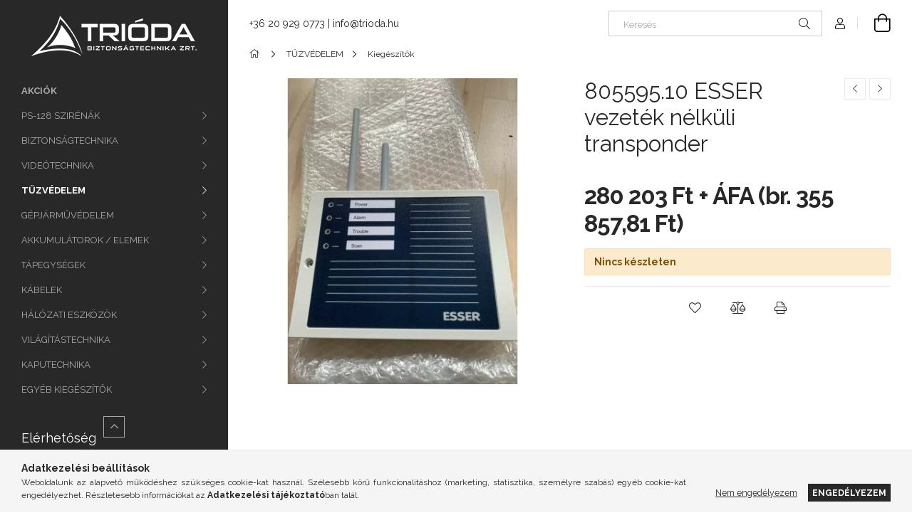

--- FILE ---
content_type: text/html; charset=UTF-8
request_url: https://www.trioda.hu/805595-10-ESSER-vezetek-nelkuli-transponder
body_size: 20427
content:
<!DOCTYPE html>
<html lang="hu">
<head>
    <meta charset="utf-8">
<meta name="description" content="805595.10 ESSER vezeték nélküli transponder, Trióda Webáruház">
<meta name="robots" content="index, follow">
<meta http-equiv="X-UA-Compatible" content="IE=Edge">
<meta property="og:site_name" content="Trióda Webáruház" />
<meta property="og:title" content="805595.10 ESSER vezeték nélküli transponder - Trióda Webáruh">
<meta property="og:description" content="805595.10 ESSER vezeték nélküli transponder, Trióda Webáruház">
<meta property="og:type" content="product">
<meta property="og:url" content="https://www.trioda.hu/805595-10-ESSER-vezetek-nelkuli-transponder">
<meta property="og:image" content="https://www.trioda.hu/img/45934/51KINT77032/51KINT77032.jpg">
<meta name="theme-color" content="#282828">
<meta name="msapplication-TileColor" content="#282828">
<meta name="mobile-web-app-capable" content="yes">
<meta name="apple-mobile-web-app-capable" content="yes">
<meta name="MobileOptimized" content="320">
<meta name="HandheldFriendly" content="true">

<title>805595.10 ESSER vezeték nélküli transponder - Trióda Webáruh</title>


<script>
var service_type="shop";
var shop_url_main="https://www.trioda.hu";
var actual_lang="hu";
var money_len="2";
var money_thousend=" ";
var money_dec=",";
var shop_id=45934;
var unas_design_url="https:"+"/"+"/"+"www.trioda.hu"+"/"+"!common_design"+"/"+"base"+"/"+"001903"+"/";
var unas_design_code='001903';
var unas_base_design_code='1900';
var unas_design_ver=4;
var unas_design_subver=6;
var unas_shop_url='https://www.trioda.hu';
var responsive="yes";
var config_plus=new Array();
config_plus['product_tooltip']=1;
config_plus['cart_redirect']=1;
config_plus['money_type']='Ft';
config_plus['money_type_display']='Ft';
var lang_text=new Array();

var UNAS = UNAS || {};
UNAS.shop={"base_url":'https://www.trioda.hu',"domain":'www.trioda.hu',"username":'trioda.unas.hu',"id":45934,"lang":'hu',"currency_type":'Ft',"currency_code":'HUF',"currency_rate":'1',"currency_length":2,"base_currency_length":2,"canonical_url":'https://www.trioda.hu/805595-10-ESSER-vezetek-nelkuli-transponder'};
UNAS.design={"code":'001903',"page":'product_details'};
UNAS.api_auth="0c6c8ab4adfdbe45c316cb56419d1d59";
UNAS.customer={"email":'',"id":0,"group_id":0,"without_registration":0};
UNAS.shop["category_id"]="658725";
UNAS.shop["sku"]="51KINT77032";
UNAS.shop["product_id"]="236799908";
UNAS.shop["only_private_customer_can_purchase"] = false;
 

UNAS.text = {
    "button_overlay_close": `Bezár`,
    "popup_window": `Felugró ablak`,
    "list": `lista`,
    "updating_in_progress": `frissítés folyamatban`,
    "updated": `frissítve`,
    "is_opened": `megnyitva`,
    "is_closed": `bezárva`,
    "deleted": `törölve`,
    "consent_granted": `hozzájárulás megadva`,
    "consent_rejected": `hozzájárulás elutasítva`,
    "field_is_incorrect": `mező hibás`,
    "error_title": `Hiba!`,
    "product_variants": `termék változatok`,
    "product_added_to_cart": `A termék a kosárba került`,
    "product_added_to_cart_with_qty_problem": `A termékből csak [qty_added_to_cart] [qty_unit] került kosárba`,
    "product_removed_from_cart": `A termék törölve a kosárból`,
    "reg_title_name": `Név`,
    "reg_title_company_name": `Cégnév`,
    "number_of_items_in_cart": `Kosárban lévő tételek száma`,
    "cart_is_empty": `A kosár üres`,
    "cart_updated": `A kosár frissült`,
    "mandatory": `Kötelező!`
};


UNAS.text["delete_from_compare"]= `Törlés összehasonlításból`;
UNAS.text["comparison"]= `Összehasonlítás`;

UNAS.text["delete_from_favourites"]= `Törlés a kedvencek közül`;
UNAS.text["add_to_favourites"]= `Kedvencekhez`;








window.lazySizesConfig=window.lazySizesConfig || {};
window.lazySizesConfig.loadMode=1;
window.lazySizesConfig.loadHidden=false;

window.dataLayer = window.dataLayer || [];
function gtag(){dataLayer.push(arguments)};
gtag('js', new Date());
</script>

<script src="https://www.trioda.hu/!common_packages/jquery/jquery-3.2.1.js?mod_time=1759314984"></script>
<script src="https://www.trioda.hu/!common_packages/jquery/plugins/migrate/migrate.js?mod_time=1759314984"></script>
<script src="https://www.trioda.hu/!common_packages/jquery/plugins/autocomplete/autocomplete.js?mod_time=1759314984"></script>
<script src="https://www.trioda.hu/!common_packages/jquery/plugins/tools/overlay/overlay.js?mod_time=1759314984"></script>
<script src="https://www.trioda.hu/!common_packages/jquery/plugins/tools/toolbox/toolbox.expose.js?mod_time=1759314984"></script>
<script src="https://www.trioda.hu/!common_packages/jquery/plugins/lazysizes/lazysizes.min.js?mod_time=1759314984"></script>
<script src="https://www.trioda.hu/!common_packages/jquery/own/shop_common/exploded/common.js?mod_time=1769410771"></script>
<script src="https://www.trioda.hu/!common_packages/jquery/own/shop_common/exploded/common_overlay.js?mod_time=1759314984"></script>
<script src="https://www.trioda.hu/!common_packages/jquery/own/shop_common/exploded/common_shop_popup.js?mod_time=1759314984"></script>
<script src="https://www.trioda.hu/!common_packages/jquery/own/shop_common/exploded/page_product_details.js?mod_time=1759314984"></script>
<script src="https://www.trioda.hu/!common_packages/jquery/own/shop_common/exploded/function_favourites.js?mod_time=1759314984"></script>
<script src="https://www.trioda.hu/!common_packages/jquery/own/shop_common/exploded/function_compare.js?mod_time=1759314984"></script>
<script src="https://www.trioda.hu/!common_packages/jquery/own/shop_common/exploded/function_product_print.js?mod_time=1759314984"></script>
<script src="https://www.trioda.hu/!common_packages/jquery/plugins/hoverintent/hoverintent.js?mod_time=1759314984"></script>
<script src="https://www.trioda.hu/!common_packages/jquery/own/shop_tooltip/shop_tooltip.js?mod_time=1759314984"></script>
<script src="https://www.trioda.hu/!common_design/base/001900/main.js?mod_time=1759314986"></script>
<script src="https://www.trioda.hu/!common_packages/jquery/plugins/perfectscrollbar/perfect-scrollbar-1.4.0/perfect-scrollbar.min.js?mod_time=1759314984"></script>
<script src="https://www.trioda.hu/!common_packages/jquery/plugins/swiper/swiper-bundle.min.js?mod_time=1759314984"></script>
<script src="https://www.trioda.hu/!common_packages/jquery/plugins/toastr/toastr.min.js?mod_time=1759314984"></script>
<script src="https://www.trioda.hu/!common_packages/jquery/plugins/tippy/popper-2.4.4.min.js?mod_time=1759314984"></script>
<script src="https://www.trioda.hu/!common_packages/jquery/plugins/tippy/tippy-bundle.umd.min.js?mod_time=1759314984"></script>
<script src="https://www.trioda.hu/!common_packages/jquery/plugins/photoswipe/photoswipe.min.js?mod_time=1759314984"></script>
<script src="https://www.trioda.hu/!common_packages/jquery/plugins/photoswipe/photoswipe-ui-default.min.js?mod_time=1759314984"></script>

<link href="https://www.trioda.hu/temp/shop_45934_64e9a7ef921a7806639c00f9f408864b.css?mod_time=1769516101" rel="stylesheet" type="text/css">

<link href="https://www.trioda.hu/805595-10-ESSER-vezetek-nelkuli-transponder" rel="canonical">
<link href="https://www.trioda.hu/shop_ordered/45934/design_pic/favicon.ico" rel="shortcut icon">
<script>
        var google_consent=1;
    
        gtag('consent', 'default', {
           'ad_storage': 'denied',
           'ad_user_data': 'denied',
           'ad_personalization': 'denied',
           'analytics_storage': 'denied',
           'functionality_storage': 'denied',
           'personalization_storage': 'denied',
           'security_storage': 'granted'
        });

    
        gtag('consent', 'update', {
           'ad_storage': 'denied',
           'ad_user_data': 'denied',
           'ad_personalization': 'denied',
           'analytics_storage': 'denied',
           'functionality_storage': 'denied',
           'personalization_storage': 'denied',
           'security_storage': 'granted'
        });

        </script>
    <script async src="https://www.googletagmanager.com/gtag/js?id=UA-150925224-1"></script>    <script>
    gtag('config', 'UA-150925224-1');

        </script>
        <script>
    var google_analytics=1;

                gtag('event', 'view_item', {
              "currency": "HUF",
              "value": '355857.81',
              "items": [
                  {
                      "item_id": "51KINT77032",
                      "item_name": "805595.10 ESSER vezeték nélküli transponder",
                      "item_category": "TŰZVÉDELEM/Kiegészítők",
                      "price": '355857.81'
                  }
              ],
              'non_interaction': true
            });
               </script>
           <script>
        gtag('config', 'AW-1017787492',{'allow_enhanced_conversions':true});
                </script>
                <script>
                       gtag('config', 'AW-11360144274');
                </script>
                <script>
            gtag('config', 'AW-11360227782');
        </script>
            <script>
        var google_ads=1;

                gtag('event','remarketing', {
            'ecomm_pagetype': 'product',
            'ecomm_prodid': ["51KINT77032"],
            'ecomm_totalvalue': 355857.81        });
            </script>
    
    <script>
    var facebook_pixel=1;
    /* <![CDATA[ */
        !function(f,b,e,v,n,t,s){if(f.fbq)return;n=f.fbq=function(){n.callMethod?
            n.callMethod.apply(n,arguments):n.queue.push(arguments)};if(!f._fbq)f._fbq=n;
            n.push=n;n.loaded=!0;n.version='2.0';n.queue=[];t=b.createElement(e);t.async=!0;
            t.src=v;s=b.getElementsByTagName(e)[0];s.parentNode.insertBefore(t,s)}(window,
                document,'script','//connect.facebook.net/en_US/fbevents.js');

        fbq('init', '2405145612932517');
                fbq('track', 'PageView', {}, {eventID:'PageView.aXjeCUlRAZvB_aJUBTsdaAAAADE'});
        
        fbq('track', 'ViewContent', {
            content_name: '805595.10 ESSER vezeték nélküli transponder',
            content_category: 'TŰZVÉDELEM > Kiegészítők',
            content_ids: ['51KINT77032'],
            contents: [{'id': '51KINT77032', 'quantity': '1'}],
            content_type: 'product',
            value: 355857.81,
            currency: 'HUF'
        }, {eventID:'ViewContent.aXjeCUlRAZvB_aJUBTsdaAAAADE'});

        
        $(document).ready(function() {
            $(document).on("addToCart", function(event, product_array){
                facebook_event('AddToCart',{
					content_name: product_array.name,
					content_category: product_array.category,
					content_ids: [product_array.sku],
					contents: [{'id': product_array.sku, 'quantity': product_array.qty}],
					content_type: 'product',
					value: product_array.price,
					currency: 'HUF'
				}, {eventID:'AddToCart.' + product_array.event_id});
            });

            $(document).on("addToFavourites", function(event, product_array){
                facebook_event('AddToWishlist', {
                    content_ids: [product_array.sku],
                    content_type: 'product'
                }, {eventID:'AddToFavourites.' + product_array.event_id});
            });
        });

    /* ]]> */
    </script>
<script>
(function(i,s,o,g,r,a,m){i['BarionAnalyticsObject']=r;i[r]=i[r]||function(){
    (i[r].q=i[r].q||[]).push(arguments)},i[r].l=1*new Date();a=s.createElement(o),
    m=s.getElementsByTagName(o)[0];a.async=1;a.src=g;m.parentNode.insertBefore(a,m)
})(window, document, 'script', 'https://pixel.barion.com/bp.js', 'bp');
                    
bp('init', 'addBarionPixelId', 'BP-7vnDdSTcxt-B9');
</script>
<noscript><img height='1' width='1' style='display:none' alt='' src='https://pixel.barion.com/a.gif?__ba_pixel_id=BP-7vnDdSTcxt-B9&ev=contentView&noscript=1'/></noscript>
<script>
$(document).ready(function () {
     UNAS.onGrantConsent(function(){
         bp('consent', 'grantConsent');
     });
     
     UNAS.onRejectConsent(function(){
         bp('consent', 'rejectConsent');
     });

     var contentViewProperties = {
         'currency': 'HUF',
         'quantity': 1,
         'unit': 'db',
         'unitPrice': 355857.81,
         'category': 'TŰZVÉDELEM|Kiegészítők',
         'imageUrl': 'https://www.trioda.hu/img/45934/51KINT77032/456x456,r/51KINT77032.jpg?time=1727949007',
         'name': '805595.10 ESSER vezeték nélküli transponder',
         'contentType': 'Product',
         'id': '51KINT77032',
     }
     bp('track', 'contentView', contentViewProperties);

     UNAS.onChangeVariant(function(event,params){
         var variant = '';
         if (typeof params.variant_list1!=='undefined') variant+=params.variant_list1;
         if (typeof params.variant_list2!=='undefined') variant+='|'+params.variant_list2;
         if (typeof params.variant_list3!=='undefined') variant+='|'+params.variant_list3;
         var customizeProductProperties = {
            'contentType': 'Product',
            'currency': 'HUF',
            'id': params.sku,
            'name': '805595.10 ESSER vezeték nélküli transponder',
            'unit': 'db',
            'unitPrice': 355857.81,
            'variant': variant,
            'list': 'ProductPage'
        }
        bp('track', 'customizeProduct', customizeProductProperties);
     });

     UNAS.onAddToCart(function(event,params){
         var variant = '';
         if (typeof params.variant_list1!=='undefined') variant+=params.variant_list1;
         if (typeof params.variant_list2!=='undefined') variant+='|'+params.variant_list2;
         if (typeof params.variant_list3!=='undefined') variant+='|'+params.variant_list3;
         var addToCartProperties = {
             'contentType': 'Product',
             'currency': 'HUF',
             'id': params.sku,
             'name': params.name,
             'quantity': parseFloat(params.qty_add),
             'totalItemPrice': params.qty*params.price,
             'unit': params.unit,
             'unitPrice': parseFloat(params.price),
             'category': params.category,
             'variant': variant
         };
         bp('track', 'addToCart', addToCartProperties);
     });

     UNAS.onClickProduct(function(event,params){
         UNAS.getProduct(function(result) {
             if (result.name!=undefined) {
                 var clickProductProperties  = {
                     'contentType': 'Product',
                     'currency': 'HUF',
                     'id': params.sku,
                     'name': result.name,
                     'unit': result.unit,
                     'unitPrice': parseFloat(result.unit_price),
                     'quantity': 1
                 }
                 bp('track', 'clickProduct', clickProductProperties );
             }
         },params);
     });

UNAS.onRemoveFromCart(function(event,params){
     bp('track', 'removeFromCart', {
         'contentType': 'Product',
         'currency': 'HUF',
         'id': params.sku,
         'name': params.name,
         'quantity': params.qty,
         'totalItemPrice': params.price * params.qty,
         'unit': params.unit,
         'unitPrice': parseFloat(params.price),
         'list': 'BasketPage'
     });
});

});
</script><!-- Arukereso.cz PRODUCT DETAIL script -->
<script>
  (function(t, r, a, c, k, i, n, g) {t["ROIDataObject"] = k;
      t[k]=t[k]||function(){(t[k].q=t[k].q||[]).push(arguments)},t[k].c=i;n=r.createElement(a),
      g=r.getElementsByTagName(a)[0];n.async=1;n.src=c;g.parentNode.insertBefore(n,g)
      })(window, document, "script", "//www.arukereso.hu/ocm/sdk.js?source=unas&version=2&page=product_detail","arukereso", "hu");
</script>
<!-- End Arukereso.hu PRODUCT DETAIL script -->


<!-- MailChimp Script Code-->
<script id="mcjs">
    !function(c,h,i,m,p){
        m=c.createElement(h),p=c.getElementsByTagName(h)[0],m.async=1,m.src=i,p.parentNode.insertBefore(m,p)
    }
    (document,"script","https://chimpstatic.com/mcjs-connected/js/users/79f1e4a6635227628d0fe37e9/3696038becb3b93f5db0e90c8.js");
</script>

    <meta content="width=device-width, initial-scale=1.0" name="viewport">
	<link rel="preload" href="https://www.trioda.hu/!common_design/own/fonts/1800/customicons/custom-icons.woff2" as="font" type="font/woff2" crossorigin>
    <link rel="preconnect" href="https://fonts.gstatic.com">
    <link rel="preload" href="https://fonts.googleapis.com/css2?family=Raleway:wght@400;700&display=swap" as="style">
    <link rel="stylesheet" href="https://fonts.googleapis.com/css2?family=Raleway:wght@400;700&display=swap" media="print" onload="this.media='all'">
    <noscript>
        <link rel="stylesheet" href="https://fonts.googleapis.com/css2?family=Raleway:wght@400;700&display=swap">
    </noscript>

    
    
    
    
    
    

    
    
    
    



                                       <style>
                .banner_start_big-wrapper .swiper-slide {
                    padding-top: calc(100%);
                }
                 @media (max-width: 991.98px){ .banner_start_big-wrapper .swiper-slide { padding-top: calc(100%);}}                  @media (max-width: 767.98px){ .banner_start_big-wrapper .swiper-slide { padding-top: calc(100%);}}                  @media (max-width: 575.98px){ .banner_start_big-wrapper .swiper-slide { padding-top: calc(100%);}}                 </style>

                                    <link rel="preload" media="(max-width: 364.98px)" imagesrcset="https://www.trioda.hu/!common_design/custom/trioda.unas.hu/element/layout_hu_banner_start_big-755_5_xxsmall.png?time=1709287881 1x, https://www.trioda.hu/!common_design/custom/trioda.unas.hu/element/layout_hu_banner_start_big-755_5_xxsmall_retina.png?time=1709287881 2x" href="https://www.trioda.hu/!common_design/custom/trioda.unas.hu/element/layout_hu_banner_start_big-755_5_xxsmall.png?time=1709287881" as="image">
                                                    <link rel="preload" media="(min-width: 365px) and (max-width: 413.98px)" imagesrcset="https://www.trioda.hu/!common_design/custom/trioda.unas.hu/element/layout_hu_banner_start_big-755_5_xsmall.png?time=1709287881 1x, https://www.trioda.hu/!common_design/custom/trioda.unas.hu/element/layout_hu_banner_start_big-755_5_xsmall_retina.png?time=1709287881 2x" href="https://www.trioda.hu/!common_design/custom/trioda.unas.hu/element/layout_hu_banner_start_big-755_5_xsmall.png?time=1709287881" as="image">
                                                    <link rel="preload" media="(min-width: 414px) and (max-width: 575.98px)" imagesrcset="https://www.trioda.hu/!common_design/custom/trioda.unas.hu/element/layout_hu_banner_start_big-755_5_small.png?time=1709287881 1x, https://www.trioda.hu/!common_design/custom/trioda.unas.hu/element/layout_hu_banner_start_big-755_5_small_retina.png?time=1709287881 2x" href="https://www.trioda.hu/!common_design/custom/trioda.unas.hu/element/layout_hu_banner_start_big-755_5_small.png?time=1709287881" as="image">
                                                    <link rel="preload" media="(min-width: 576px) and (max-width: 767.98px)" imagesrcset="https://www.trioda.hu/!common_design/custom/trioda.unas.hu/element/layout_hu_banner_start_big-755_5_medium.png?time=1709287881 1x, https://www.trioda.hu/!common_design/custom/trioda.unas.hu/element/layout_hu_banner_start_big-755_5_medium_retina.png?time=1709287881 2x" href="https://www.trioda.hu/!common_design/custom/trioda.unas.hu/element/layout_hu_banner_start_big-755_5_medium.png?time=1709287881" as="image">
                                                    <link rel="preload" media="(min-width: 768px) and (max-width: 991.98px)" imagesrcset="https://www.trioda.hu/!common_design/custom/trioda.unas.hu/element/layout_hu_banner_start_big-755_5_large.png?time=1709287881 1x, https://www.trioda.hu/!common_design/custom/trioda.unas.hu/element/layout_hu_banner_start_big-755_5_large_retina.png?time=1709287881 2x" href="https://www.trioda.hu/!common_design/custom/trioda.unas.hu/element/layout_hu_banner_start_big-755_5_large.png?time=1709287881" as="image">
                                                    <link rel="preload" media="(min-width: 992px) and (max-width: 1199.98px)" imagesrcset="https://www.trioda.hu/!common_design/custom/trioda.unas.hu/element/layout_hu_banner_start_big-755_5_xlarge.png?time=1709287881 1x, https://www.trioda.hu/!common_design/custom/trioda.unas.hu/element/layout_hu_banner_start_big-755_5_xlarge_retina.png?time=1709287881 2x" href="https://www.trioda.hu/!common_design/custom/trioda.unas.hu/element/layout_hu_banner_start_big-755_5_xlarge.png?time=1709287881" as="image">
                                            <link rel="preload" media="(min-width: 1200px) and (max-width: 1439.98px)" imagesrcset="https://www.trioda.hu/!common_design/custom/trioda.unas.hu/element/layout_hu_banner_start_big-755_5_xxlarge.png?time=1709287881 1x, https://www.trioda.hu/!common_design/custom/trioda.unas.hu/element/layout_hu_banner_start_big-755_5_xxlarge_retina.png?time=1709287881 2x" href="https://www.trioda.hu/!common_design/custom/trioda.unas.hu/element/layout_hu_banner_start_big-755_5_xxlarge.png?time=1709287881" as="image">
                                                            <link rel="preload" media="(min-width: 1440px)" imagesrcset="https://www.trioda.hu/!common_design/custom/trioda.unas.hu/element/layout_hu_banner_start_big-755_5_default.png?time=1709287881 1x, https://www.trioda.hu/!common_design/custom/trioda.unas.hu/element/layout_hu_banner_start_big-755_5_default_retina.png?time=1709287881 2x" href="https://www.trioda.hu/!common_design/custom/trioda.unas.hu/element/layout_hu_banner_start_big-755_5_default.png?time=1709287881" as="image">
                                                                                        
    


                                         
    


                                            <style>
                 .start_item_2-wrapper {padding-top: calc(48.7417218543%);}
                  @media (max-width: 991.98px){ .start_item_2-wrapper { padding-top: calc(48.7394957983%);}}                   @media (max-width: 767.98px){ .start_item_2-wrapper { padding-top: calc(48.7417218543%);}}                   @media (max-width: 575.98px){ .start_item_2-wrapper { padding-top: calc(48.8288288288%);}}                  </style>
                           
    


                    <style>
.start_brand_slider-1{width:173px;}
.start_brand_slider-2{width:302px;}
.start_brand_slider-3{width:224px;}
.start_brand_slider-4{width:470px;}
.start_brand_slider-5{width:246px;}
.start_brand_slider-6{width:140px;}
.start_brand_slider-7{width:326px;}
.start_brand_slider-8{width:389px;}
.start_brand_slider-9{width:224px;}
.start_brand_slider-10{width:327px;}
.start_brand_slider-11{width:174px;}
.start_brand_slider-12{width:354px;}
.start_brand_slider-13{width:251px;}
.start_brand_slider-14{width:193px;}
.start_brand_slider-15{width:255px;}
.start_brand_slider-16{width:251px;}
.start_brand_slider-17{width:90px;}
.start_brand_slider-18{width:341px;}
.start_brand_slider-19{width:246px;}
.start_brand_slider-20{width:396px;}
#swiper-container--start_brand_slider{
min-height:80px;
}
</style>

    
    



                        
                        
    
    
    
    
</head>






<body class='design_ver4 design_subver1 design_subver2 design_subver3 design_subver4 design_subver5 design_subver6' id="ud_shop_artdet">
<div id="image_to_cart" style="display:none; position:absolute; z-index:100000;"></div>
<div class="overlay_common overlay_warning" id="overlay_cart_add"></div>
<script>$(document).ready(function(){ overlay_init("cart_add",{"onBeforeLoad":false}); });</script>
<div id="overlay_login_outer"></div>	
	<script>
	$(document).ready(function(){
	    var login_redir_init="";

		$("#overlay_login_outer").overlay({
			onBeforeLoad: function() {
                var login_redir_temp=login_redir_init;
                if (login_redir_act!="") {
                    login_redir_temp=login_redir_act;
                    login_redir_act="";
                }

									$.ajax({
						type: "GET",
						async: true,
						url: "https://www.trioda.hu/shop_ajax/ajax_popup_login.php",
						data: {
							shop_id:"45934",
							lang_master:"hu",
                            login_redir:login_redir_temp,
							explicit:"ok",
							get_ajax:"1"
						},
						success: function(data){
							$("#overlay_login_outer").html(data);
							if (unas_design_ver >= 5) $("#overlay_login_outer").modal('show');
							$('#overlay_login1 input[name=shop_pass_login]').keypress(function(e) {
								var code = e.keyCode ? e.keyCode : e.which;
								if(code.toString() == 13) {		
									document.form_login_overlay.submit();		
								}	
							});	
						}
					});
								},
			top: 50,
			mask: {
	color: "#000000",
	loadSpeed: 200,
	maskId: "exposeMaskOverlay",
	opacity: 0.7
},
			closeOnClick: (config_plus['overlay_close_on_click_forced'] === 1),
			onClose: function(event, overlayIndex) {
				$("#login_redir").val("");
			},
			load: false
		});
		
			});
	function overlay_login() {
		$(document).ready(function(){
			$("#overlay_login_outer").overlay().load();
		});
	}
	function overlay_login_remind() {
        if (unas_design_ver >= 5) {
            $("#overlay_remind").overlay().load();
        } else {
            $(document).ready(function () {
                $("#overlay_login_outer").overlay().close();
                setTimeout('$("#overlay_remind").overlay().load();', 250);
            });
        }
	}

    var login_redir_act="";
    function overlay_login_redir(redir) {
        login_redir_act=redir;
        $("#overlay_login_outer").overlay().load();
    }
	</script>  
	<div class="overlay_common overlay_info" id="overlay_remind"></div>
<script>$(document).ready(function(){ overlay_init("remind",[]); });</script>

	<script>
    	function overlay_login_error_remind() {
		$(document).ready(function(){
			load_login=0;
			$("#overlay_error").overlay().close();
			setTimeout('$("#overlay_remind").overlay().load();', 250);	
		});
	}
	</script>  
	<div class="overlay_common overlay_info" id="overlay_newsletter"></div>
<script>$(document).ready(function(){ overlay_init("newsletter",[]); });</script>

<script>
function overlay_newsletter() {
    $(document).ready(function(){
        $("#overlay_newsletter").overlay().load();
    });
}
</script>
<div class="overlay_common overlay_error" id="overlay_script"></div>
<script>$(document).ready(function(){ overlay_init("script",[]); });</script>
    <script>
    $(document).ready(function() {
        $.ajax({
            type: "GET",
            url: "https://www.trioda.hu/shop_ajax/ajax_stat.php",
            data: {master_shop_id:"45934",get_ajax:"1"}
        });
    });
    </script>
    

<div id="container" class="page_shop_artdet_51KINT77032 position-relative d-flex filter-in-subcategory-disabled">
    <div class="col-fix-custom-1 side-dropdown" data-content-for=".side-btn, .filter-btn" data-content-direction="left">
        <section class="main-left">
            <div class="main-left__inner h-100">
                <button class="main-left__close-btn btn-close d-xl-none" data-btn-for=".side-dropdown" type="button" aria-label="Bezár"></button>
                <div class="main-left__content d-flex flex-column">
                    <header class="main-left__header">
                        


        <div id="header_logo_img1" class="js-element logo d-none d-xl-block mb-5 px-5" data-element-name="header_logo">
                                    <a href="https://www.trioda.hu/">                <picture>
                    <source srcset="                                    https://www.trioda.hu/!common_design/custom/trioda.unas.hu/element/layout_hu_header_logo-260x60_1_small.png?time=1605627190 130w,
                                    https://www.trioda.hu/!common_design/custom/trioda.unas.hu/element/layout_hu_header_logo-260x60_1_small_retina.png?time=1605627190 260w,                                                                        https://www.trioda.hu/!common_design/custom/trioda.unas.hu/element/layout_hu_header_logo-260x60_1_default.png?time=1605627190 260w,
                                    https://www.trioda.hu/!common_design/custom/trioda.unas.hu/element/layout_hu_header_logo-260x60_1_default_retina.png?time=1605627190 520w                                    "
                            sizes="(max-width: 575.98px) 130px, 260px"
                    >
                    <img src="https://www.trioda.hu/!common_design/custom/trioda.unas.hu/element/layout_hu_header_logo-260x60_1_default.png?time=1605627190"
                         alt="Trióda Webáruház"
                    >
                </picture>
                </a>                        </div>
    
                    </header>
                    <div class="box_container main-menus has-toggle-button">
                        <div class="box">
                            <div id="main-menus-content" class="box__content main-menus__content js-main-menus-content has-maxheight is-active">
                                    <ul class="cat-menus level-0" data-level="cat-level-0">
                                <li class='cat-menu is-spec-item js-cat-menu-akcio' data-id="akcio">
            <span class="cat-menu__name" >
                <a class='cat-menu__link' href='https://www.trioda.hu/termekek/akcios-termekek' >                    Akciók                    </a>            </span>
                            </li>
                                <li class='cat-menu has-child js-cat-menu-424420' data-id="424420">
            <span class="cat-menu__name" onclick="catSubLoad('424420','https://www.trioda.hu/shop_ajax/ajax_box_cat.php?get_ajax=1&type=layout&change_lang=hu&level=1&key=424420&box_var_name=shop_cat&box_var_layout_cache=1&box_var_expand_cache=yes&box_var_layout_level0=0&box_var_layout=1&box_var_ajax=1&box_var_section=content&box_var_highlight=yes&box_var_type=expand&box_var_div=no');">
                                    PS-128 SZIRÉNÁK                                </span>
                            </li>
                                <li class='cat-menu has-child js-cat-menu-235872' data-id="235872">
            <span class="cat-menu__name" onclick="catSubLoad('235872','https://www.trioda.hu/shop_ajax/ajax_box_cat.php?get_ajax=1&type=layout&change_lang=hu&level=1&key=235872&box_var_name=shop_cat&box_var_layout_cache=1&box_var_expand_cache=yes&box_var_layout_level0=0&box_var_layout=1&box_var_ajax=1&box_var_section=content&box_var_highlight=yes&box_var_type=expand&box_var_div=no');">
                                    BIZTONSÁGTECHNIKA                                </span>
                            </li>
                                <li class='cat-menu has-child js-cat-menu-448267' data-id="448267">
            <span class="cat-menu__name" onclick="catSubLoad('448267','https://www.trioda.hu/shop_ajax/ajax_box_cat.php?get_ajax=1&type=layout&change_lang=hu&level=1&key=448267&box_var_name=shop_cat&box_var_layout_cache=1&box_var_expand_cache=yes&box_var_layout_level0=0&box_var_layout=1&box_var_ajax=1&box_var_section=content&box_var_highlight=yes&box_var_type=expand&box_var_div=no');">
                                    VIDEÓTECHNIKA                                </span>
                            </li>
                                <li class='cat-menu has-child js-cat-menu-405696' data-id="405696">
            <span class="cat-menu__name" onclick="catSubLoad('405696','https://www.trioda.hu/shop_ajax/ajax_box_cat.php?get_ajax=1&type=layout&change_lang=hu&level=1&key=405696&box_var_name=shop_cat&box_var_layout_cache=1&box_var_expand_cache=yes&box_var_layout_level0=0&box_var_layout=1&box_var_ajax=1&box_var_section=content&box_var_highlight=yes&box_var_type=expand&box_var_div=no');">
                                    TŰZVÉDELEM                                </span>
                            </li>
                                <li class='cat-menu has-child js-cat-menu-264737' data-id="264737">
            <span class="cat-menu__name" onclick="catSubLoad('264737','https://www.trioda.hu/shop_ajax/ajax_box_cat.php?get_ajax=1&type=layout&change_lang=hu&level=1&key=264737&box_var_name=shop_cat&box_var_layout_cache=1&box_var_expand_cache=yes&box_var_layout_level0=0&box_var_layout=1&box_var_ajax=1&box_var_section=content&box_var_highlight=yes&box_var_type=expand&box_var_div=no');">
                                    GÉPJÁRMŰVÉDELEM                                </span>
                            </li>
                                <li class='cat-menu has-child js-cat-menu-891009' data-id="891009">
            <span class="cat-menu__name" onclick="catSubLoad('891009','https://www.trioda.hu/shop_ajax/ajax_box_cat.php?get_ajax=1&type=layout&change_lang=hu&level=1&key=891009&box_var_name=shop_cat&box_var_layout_cache=1&box_var_expand_cache=yes&box_var_layout_level0=0&box_var_layout=1&box_var_ajax=1&box_var_section=content&box_var_highlight=yes&box_var_type=expand&box_var_div=no');">
                                    AKKUMULÁTOROK / ELEMEK                                </span>
                            </li>
                                <li class='cat-menu has-child js-cat-menu-588846' data-id="588846">
            <span class="cat-menu__name" onclick="catSubLoad('588846','https://www.trioda.hu/shop_ajax/ajax_box_cat.php?get_ajax=1&type=layout&change_lang=hu&level=1&key=588846&box_var_name=shop_cat&box_var_layout_cache=1&box_var_expand_cache=yes&box_var_layout_level0=0&box_var_layout=1&box_var_ajax=1&box_var_section=content&box_var_highlight=yes&box_var_type=expand&box_var_div=no');">
                                    TÁPEGYSÉGEK                                </span>
                            </li>
                                <li class='cat-menu has-child js-cat-menu-834096' data-id="834096">
            <span class="cat-menu__name" onclick="catSubLoad('834096','https://www.trioda.hu/shop_ajax/ajax_box_cat.php?get_ajax=1&type=layout&change_lang=hu&level=1&key=834096&box_var_name=shop_cat&box_var_layout_cache=1&box_var_expand_cache=yes&box_var_layout_level0=0&box_var_layout=1&box_var_ajax=1&box_var_section=content&box_var_highlight=yes&box_var_type=expand&box_var_div=no');">
                                    KÁBELEK                                </span>
                            </li>
                                <li class='cat-menu has-child js-cat-menu-925173' data-id="925173">
            <span class="cat-menu__name" onclick="catSubLoad('925173','https://www.trioda.hu/shop_ajax/ajax_box_cat.php?get_ajax=1&type=layout&change_lang=hu&level=1&key=925173&box_var_name=shop_cat&box_var_layout_cache=1&box_var_expand_cache=yes&box_var_layout_level0=0&box_var_layout=1&box_var_ajax=1&box_var_section=content&box_var_highlight=yes&box_var_type=expand&box_var_div=no');">
                                    HÁLÓZATI ESZKÖZÖK                                </span>
                            </li>
                                <li class='cat-menu has-child js-cat-menu-958752' data-id="958752">
            <span class="cat-menu__name" onclick="catSubLoad('958752','https://www.trioda.hu/shop_ajax/ajax_box_cat.php?get_ajax=1&type=layout&change_lang=hu&level=1&key=958752&box_var_name=shop_cat&box_var_layout_cache=1&box_var_expand_cache=yes&box_var_layout_level0=0&box_var_layout=1&box_var_ajax=1&box_var_section=content&box_var_highlight=yes&box_var_type=expand&box_var_div=no');">
                                    VILÁGÍTÁSTECHNIKA                                </span>
                            </li>
                                <li class='cat-menu has-child js-cat-menu-130746' data-id="130746">
            <span class="cat-menu__name" onclick="catSubLoad('130746','https://www.trioda.hu/shop_ajax/ajax_box_cat.php?get_ajax=1&type=layout&change_lang=hu&level=1&key=130746&box_var_name=shop_cat&box_var_layout_cache=1&box_var_expand_cache=yes&box_var_layout_level0=0&box_var_layout=1&box_var_ajax=1&box_var_section=content&box_var_highlight=yes&box_var_type=expand&box_var_div=no');">
                                    KAPUTECHNIKA                                </span>
                            </li>
                                <li class='cat-menu has-child js-cat-menu-575932' data-id="575932">
            <span class="cat-menu__name" onclick="catSubLoad('575932','https://www.trioda.hu/shop_ajax/ajax_box_cat.php?get_ajax=1&type=layout&change_lang=hu&level=1&key=575932&box_var_name=shop_cat&box_var_layout_cache=1&box_var_expand_cache=yes&box_var_layout_level0=0&box_var_layout=1&box_var_ajax=1&box_var_section=content&box_var_highlight=yes&box_var_type=expand&box_var_div=no');">
                                    EGYÉB KIEGÉSZÍTŐK                                </span>
                            </li>
            </ul>
    <script>
        function catSubLoad($id,$ajaxUrl){
            let catMenuEl = $('.cat-menu[data-id="'+$id+'"]');

            $.ajax({
                type: 'GET',
                url: $ajaxUrl,
                beforeSend: function(){
                    catMenuEl.addClass('ajax-loading');
                    setTimeout(function (){
                        if (!catMenuEl.hasClass('ajax-loaded')) {
                            catMenuEl.addClass('ajax-loader');
                        }
                    }, 500);
                },
                success:function(data){
                    catMenuEl.append(data);
                    catItemMarking();
                    $(".cat-menu__name:not(.is-processed)").each(CatPicHover);
                    $("> .cat-menu__name", catMenuEl).attr('onclick','catOpen($(this));').trigger('click');
                    catMenuEl.removeClass('ajax-loading ajax-loader').addClass('ajax-loaded');
                }
            });
        }
        function catBack($this) {
            var thisBackBtn = $this;
            var thisCatLevel = thisBackBtn.closest('[data-level]').data('level');
            /** remove opened class from children */
            thisBackBtn.closest('.js-sublist').find('.cat-menu.is-opened').removeClass('is-opened');
            /** remove opened class from parent */
            if (window.matchMedia('(max-width: 992px)').matches) {
                setTimeout(function() {
                    thisBackBtn.closest('.cat-menu.is-opened').removeClass('is-opened');
                }, 400);
            } else {
                thisBackBtn.closest('.cat-menu.is-opened').removeClass('is-opened');
            }
            $('html').removeClass(thisCatLevel +'-is-opened');
        }
        function catOpen($this) {
            var thisCatMenu = $this.parent();
            psInit(thisCatMenu.find('.js-sublist-inner').first());
            var thisMainMenusContent = $('.js-main-menus-content');
            var thisCatMenuList = thisCatMenu.closest('[data-level]');
            var thisCatLevel = thisCatMenuList.data('level');

            if (thisCatLevel === "cat-level-0") {
                /*remove is-opened class form the rest menus (cat+plus)*/
                thisMainMenusContent.find('.is-opened').not(thisCatMenu).removeClass('is-opened');
            } else {
                /*remove is-opened class form the siblings cat menus */
                thisCatMenuList.find('.is-opened').not(thisCatMenu).removeClass('is-opened');
            }

            if (thisCatMenu.hasClass('is-opened')) {
                thisCatMenu.removeClass('is-opened');
                $('html').removeClass(thisCatLevel +'-is-opened');
            } else {
                thisCatMenu.addClass('is-opened');
                $('html').addClass(thisCatLevel +'-is-opened');
            }
        }
        function catsClose() {
            handleCloseDropdowns();
            handleCloseMenus();
        }
        function CatPicHover() {
            var catItem = $(this); /*span.cat-menu__name*/
            var parentCatPic = catItem.closest(".js-sublist").find(".js-parent-img-wrapper").first().find(".js-parent-img");
            var childSublist = catItem.siblings('.js-sublist');
            var parentCatPicSrc = parentCatPic.attr("data-src-orig");
            var parentCatPicSrcSet = parentCatPic.attr("data-srcset-orig");
            if (parentCatPicSrcSet === undefined) parentCatPicSrcSet="";

            var catItems = catItem.closest(".cat-menus");

            catItem.on('mouseenter', function() {
                if (!isTouchDevice) {
                    var currentAltPicSrcSet = $(this).data("retina-img-url");
                    parentCatPic.attr("src", $(this).data("img-url"));
                    if (currentAltPicSrcSet == undefined) currentAltPicSrcSet = "";
                    parentCatPic.attr("srcset", currentAltPicSrcSet);
                }
            });

            catItems.on('mouseleave', function() {
                if (!isTouchDevice) {
                    parentCatPic.attr("src", parentCatPicSrc);
                    parentCatPic.attr("srcset", parentCatPicSrcSet);
                }
            });

            childSublist.on('mouseenter', function() {
                if (!isTouchDevice) {
                    parentCatPic.attr("src", parentCatPicSrc);
                    parentCatPic.attr("srcset", parentCatPicSrcSet);
                }
            });

            catItem.on('click', function() {
                if (!isTouchDevice) {
                    if ($(this).parent().hasClass('has-child')) {
                        parentCatPic.attr("src", parentCatPicSrc);
                        parentCatPic.attr("srcset", parentCatPicSrcSet);
                    }
                }
            });
            catItem.addClass('is-processed');

        }
        $(document).ready(function () {
            var cats = $(".cat-menu__name:not(.is-processed)");
            cats.each(CatPicHover);
        });
    </script>




                                                                <button aria-controls="main-menus-content" class="main-menus__btn btn btn-square--sm js-main-menus-btn is-active" aria-label="Kevesebb" aria-expanded="true" type="button"></button>
                                <script>
                                    $('.js-main-menus-btn').on('click', function (){
                                        let $thisBtn = $(this);
                                        let $thisContent = $('.js-main-menus-content');
                                        $thisBtn.toggleClass('is-active').attr('aria-label', (_, attr) => attr == 'Több' ? 'Kevesebb' : 'Több').attr('aria-expanded', (_, attr) => attr == 'false' ? 'true' : 'false');
                                        $thisContent.toggleClass('is-active');
                                        psElements['.main-left__inner'].update();
                                    });
                                </script>
                                                            </div>
                        </div>
                    </div>

                    

                    


    <div class="js-element sidebar_contact box_container mt-auto" data-element-name="sidebar_contact">
                <h4 class="element__title box__title">Elérhetőség</h4>
                <div class="element__content box__content">
                                <style>
                .sidebar_contact .slide-1 a::before {
                    content: '\f3c5';
                }
            </style>
                        <div class="element__html slide-1"><p><a href="https://maps.google.com/?q=1191+Budapest%2C+%C3%9Cll%C5%91i+%C3%BAt+206." target="_blank" rel="noopener">1191 Budapest, Üllői út 206.</a></p></div>
                                <style>
                .sidebar_contact .slide-2 a::before {
                    content: '\f095';
                }
            </style>
                        <div class="element__html slide-2"><p><a href="tel:+36 20 929 0773">+36 20 929 0773</a></p></div>
                                <style>
                .sidebar_contact .slide-3 a::before {
                    content: '\f0e0';
                }
            </style>
                        <div class="element__html slide-3"><p><a href="mailto:info@trioda.hu">info@trioda.hu</a></p></div>
                </div>
    </div>


                                        
                    
                    
                </div>
            </div>
        </section>
    </div>
    <main class="col-rest-custom-1">
        <section class="main-right filter-normal-not-exists">
            



            <header class="header">
                <div class="header-top position-relative py-3 py-md-4 px-3 px-xl-0">
                    <div class="d-flex flex-wrap flex-md-nowrap align-items-center">
                        <button class="side-btn dropdown--btn btn-text d-xl-none order-1" aria-label="Kategóriák további menüpontok" data-btn-for=".side-dropdown" type="button">
                            <span class="side-btn-icon icon--hamburger"></span>
                        </button>

                        


        <div id="header_logo_img" class="js-element logo col-6 col-xs-auto px-3 mr-auto d-xl-none order-2" data-element-name="header_logo">
                                    <a href="https://www.trioda.hu/">                <picture>
                    <source srcset="                                    https://www.trioda.hu/!common_design/custom/trioda.unas.hu/element/layout_hu_header_logo-260x60_1_small.png?time=1605627190 130w,
                                    https://www.trioda.hu/!common_design/custom/trioda.unas.hu/element/layout_hu_header_logo-260x60_1_small_retina.png?time=1605627190 260w,                                                                        https://www.trioda.hu/!common_design/custom/trioda.unas.hu/element/layout_hu_header_logo-260x60_1_default.png?time=1605627190 260w,
                                    https://www.trioda.hu/!common_design/custom/trioda.unas.hu/element/layout_hu_header_logo-260x60_1_default_retina.png?time=1605627190 520w                                    "
                            sizes="(max-width: 575.98px) 130px, 260px"
                    >
                    <img src="https://www.trioda.hu/!common_design/custom/trioda.unas.hu/element/layout_hu_header_logo-260x60_1_default.png?time=1605627190"
                         alt="Trióda Webáruház"
                    >
                </picture>
                </a>                        </div>
    

                        


    <div class="js-element header_text_section_2 d-none d-lg-block pr-3 order-3" data-element-name="header_text_section_2">
        <div class="element__content ">
                            <div class="element__html slide-1"><p><a href="tel:+36 20 929 0773">+36 20 929 0773</a> | <a href="mailto:info@trioda.hu">info@trioda.hu</a><!-- | <strong><a href="https://www.trioda.hu/covid">COVID info</a></strong>--></p></div>
                    </div>
    </div>


                        <div class="search__dropdown col-12 col-md-auto px-0 order-1 mt-3 mt-md-0 ml-md-auto order-5 order-md-4">
                            <div class="search-box position-relative ml-auto browser-is-chrome" id="box_search_content">
    <form name="form_include_search" id="form_include_search" action="https://www.trioda.hu/shop_search.php" method="get">
        <div class="box-search-group mb-0">
            <input data-stay-visible-breakpoint="768" name="search" id="box_search_input" value="" aria-label="Keresés"
                   pattern=".{3,100}" title="Hosszabb kereső kifejezést írjon be!" placeholder="Keresés" type="text" maxlength="100"
                   class="ac_input form-control js-search-input" autocomplete="off" required            >
            <div class="search-box__search-btn-outer input-group-append" title="Keresés">
                <button class='search-btn' aria-label="Keresés">
                    <span class="search-btn-icon icon--search"></span>
                </button>
                <button type="button" onclick="$('.js-search-smart-autocomplete').addClass('is-hidden');$(this).addClass('is-hidden');" class='search-close-btn d-md-none is-hidden' aria-label="">
                    <span class="search-close-btn-icon icon--close"></span>
                </button>
            </div>
            <div class="search__loading">
                <div class="loading-spinner--small"></div>
            </div>
        </div>
        <div class="search-box__mask"></div>
    </form>
    <div class="ac_results"></div>
</div>
<script>
    $(document).ready(function(){
        $(document).on('smartSearchCreate smartSearchOpen smartSearchHasResult', function(e){
            if (e.type !== 'smartSearchOpen' || (e.type === 'smartSearchOpen' && $('.js-search-smart-autocomplete').children().length > 0)) {
                $('.search-close-btn').removeClass('is-hidden');
            }
        });
        $(document).on('smartSearchClose smartSearchEmptyResult', function(){
            $('.search-close-btn').addClass('is-hidden');
        });
        $(document).on('smartSearchInputLoseFocus', function(){
            if ($('.js-search-smart-autocomplete').length>0) {
                setTimeout(function () {
                    let height = $(window).height() - ($('.js-search-smart-autocomplete').offset().top - $(window).scrollTop()) - 20;
                    $('.search-smart-autocomplete').css('max-height', height + 'px');
                }, 300);
            }
        });
    });
</script>


                        </div>

                        <ul class="header-buttons-list order-4 order-md-5 ml-auto ml-md-0">
                                                        <li>    <div class="profile">
        <button type="button" class="profile__btn js-profile-btn dropdown--btn" id="profile__btn" data-orders="https://www.trioda.hu/shop_order_track.php" aria-label="Profil" data-btn-for=".profile__dropdown">
            <span class="profile__btn-icon icon--head"></span>
        </button>

        <div class="profile__dropdown dropdown--content dropdown--content-r d-xl-block" data-content-for=".profile__btn">
            <div role="button" class="profile__btn-close btn-close" aria-label="Bezár" data-close-btn-for=".profile__btn, .profile__dropdown"></div>
                            <h4 class="profile__header mb-4">Belépés</h4>
                <div class='login-box__loggedout-container'>
                    <form name="form_login" action="https://www.trioda.hu/shop_logincheck.php" method="post"><input name="file_back" type="hidden" value="/805595-10-ESSER-vezetek-nelkuli-transponder"><input type="hidden" name="login_redir" value="" id="login_redir">
                        <div class="login-box__form-inner">
                            <div class="form-group login-box__input-field form-label-group">
                                <input name="shop_user_login" id="shop_user_login" aria-label="Email" placeholder='Email' type="text" maxlength="100" class="form-control" spellcheck="false" autocomplete="email" autocapitalize="off">
                                <label for="shop_user_login">Email</label>
                            </div>
                            <div class="form-group login-box__input-field form-label-group">
                                <input name="shop_pass_login" id="shop_pass_login" aria-label="Jelszó" placeholder="Jelszó" type="password" maxlength="100" class="form-control" spellcheck="false" autocomplete="current-password" autocapitalize="off">
                                <label for="shop_pass_login">Jelszó</label>
                            </div>
                            <button type="submit" class="btn btn-primary btn-block">Belép</button>
                        </div>
                        <div class="btn-wrap">
                            <button type="button" class="login-box__remind-btn btn btn-link px-0 py-1 text-primary" onclick="overlay_login_remind()">Elfelejtettem a jelszavamat</button>
                        </div>
                    </form>

                    <div class="line-separator"></div>

                    <div class="login-box__other-buttons">
                        <div class="btn-wrap">
                            <a class="login-box__reg-btn btn btn-link py-2 px-0" href="https://www.trioda.hu/shop_reg.php?no_reg=0">Regisztráció</a>
                        </div>
                                                                    </div>
                </div>
                    </div>
    </div>
</li>
                            <li>
                                <div class="cart-box__container">
                                    <button class="cart-box__btn dropdown--btn" aria-label="Kosár megtekintése" type="button" data-btn-for=".cart-box__dropdown">
                                        <span class="cart-box__btn-icon icon--cart">
                                                <div id='box_cart_content' class='cart-box'>            </div>
                                        </span>
                                    </button>
                                                                        <div class="cart-box__dropdown dropdown--content dropdown--content-r js-cart-box-dropdown" data-content-for=".cart-box__btn">
                                        <div role="button" class="cart-box__btn-close btn-close d-none" aria-label="Bezár" data-close-btn-for=".cart-box__btn, .cart-box__dropdown"></div>
                                        <div id="box_cart_content2" class="h-100">
                                            <div class="loading-spinner-wrapper text-center">
                                                <div class="loading-spinner--small" style="width:30px;height:30px;vertical-align:middle;"></div>
                                            </div>
                                            <script>
                                                $(document).ready(function(){
                                                    $('.cart-box__btn').click(function(){
                                                        let $this_btn = $(this);
                                                        const $box_cart_2 = $("#box_cart_content2");
                                                        const $box_cart_close_btn = $box_cart_2.closest('.js-cart-box-dropdown').find('.cart-box__btn-close');

                                                        if (!$this_btn.hasClass('ajax-loading') && !$this_btn.hasClass('is-loaded')) {
                                                            $.ajax({
                                                                type: "GET",
                                                                async: true,
                                                                url: "https://www.trioda.hu/shop_ajax/ajax_box_cart.php?get_ajax=1&lang_master=hu&cart_num=2",
                                                                beforeSend:function(){
                                                                    $this_btn.addClass('ajax-loading');
                                                                    $box_cart_2.addClass('ajax-loading');
                                                                },
                                                                success: function (data) {
                                                                    $box_cart_2.html(data).removeClass('ajax-loading').addClass("is-loaded");
                                                                    $box_cart_close_btn.removeClass('d-none');
                                                                    $this_btn.removeClass('ajax-loading').addClass("is-loaded");
                                                                }
                                                            });
                                                        }
                                                    });
                                                });
                                            </script>
                                            
                                        </div>
                                        <div class="loading-spinner"></div>
                                    </div>
                                                                    </div>
                            </li>
                        </ul>
                    </div>
                </div>
            </header>

                        <div class="main px-4 px-xl-0 py-4 pt-xl-0">
                                <div class="main__title">
                    
                </div>
                <div class="main__content">
                    <div class="page_content_outer">














<div id='page_artdet_content' class='artdet artdet--type-1'>
    <div class="artdet__breadcrumb-prev-next mb-3 mb-md-4">
        <div class="row gutters-10 align-items-center">
            <div class="col">
                <div id='breadcrumb'>
                <nav class="breadcrumb__inner font-s cat-level-2">
            <span class="breadcrumb__item breadcrumb__home is-clickable" data-id="0">
                <a href="https://www.trioda.hu/sct/0/" class="breadcrumb-link breadcrumb-home-link" aria-label="Főkategória" title="Főkategória">
                    <span class='breadcrumb__text'>Főkategória</span>
                </a>
            </span>
                            <span class="breadcrumb__item visible-on-product-list" data-id="405696">
                                            <a href="https://www.trioda.hu/termekek/tuzvedelem" class="breadcrumb-link">
                            <span class="breadcrumb__text">TŰZVÉDELEM</span>
                        </a>
                    
                    <script>
                        $("document").ready(function(){
                            $(".js-cat-menu-405696").addClass("is-selected");
                        });
                    </script>
                </span>
                            <span class="breadcrumb__item" data-id="658725">
                                            <a href="https://www.trioda.hu/termekek/tuzvedelem/kiegeszitok" class="breadcrumb-link">
                            <span class="breadcrumb__text">Kiegészítők</span>
                        </a>
                    
                    <script>
                        $("document").ready(function(){
                            $(".js-cat-menu-658725").addClass("is-selected");
                        });
                    </script>
                </span>
                    </nav>
    </div>
            </div>
                            <div class="col-auto d-xl-none">
                    <div class="artdet__pagination d-flex">
                        <div class="artdet__pagination-btn artdet__pagination-prev">
                            <button type="button" onclick="product_det_prevnext('https://www.trioda.hu/805595-10-ESSER-vezetek-nelkuli-transponder','?cat=658725&sku=51KINT77032&action=prev_js')" class="btn btn-square--sm border icon--arrow-left" aria-label="Előző termék"></button>
                        </div>
                        <div class="artdet__pagination-btn artdet__pagination-next ml-2">
                            <button type="button" onclick="product_det_prevnext('https://www.trioda.hu/805595-10-ESSER-vezetek-nelkuli-transponder','?cat=658725&sku=51KINT77032&action=next_js')" class="btn btn-square--sm border icon--arrow-right" aria-label="Következő termék"></button>
                        </div>
                    </div>
                </div>
                    </div>
    </div>

    <script>
<!--
var lang_text_warning=`Figyelem!`
var lang_text_required_fields_missing=`Kérjük töltse ki a kötelező mezők mindegyikét!`
function formsubmit_artdet() {
   cart_add("51KINT77032","",null,1)
}
$(document).ready(function(){
	select_base_price("51KINT77032",1);
	
	
});
// -->
</script>

    <div class='artdet__inner pt-xl-3'>
        <form name="form_temp_artdet">

        <div class="artdet__pic-data-wrap mb-3 mb-lg-5 js-product">
            <div class="row gutters-10 gutters-xl-20 gutters-xxxl-40 main-block">
                <div class='artdet__img-outer col-lg-6 col-xxl-4'>
                    <div class="artdet__name-mobile mb-4 d-lg-none">
                        <h1 class='artdet__name line-clamp--3-12'>805595.10 ESSER vezeték nélküli transponder
</h1>

                                            </div>
                    <div class='artdet__img-inner'>
                        		                        <div class="swiper-container js-alts" id="swiper-container--images">
                            		                                                        <div class="swiper-wrapper artdet__alts">
                                                                <div class="swiper-slide js-init-ps">
                                    <div class="artdet__img-wrap-outer">
                                        <picture class="artdet__img-wrap product-img-wrapper">
                                            <img class="artdet__img-main product-img" width="456" height="456"
                                                 src="https://www.trioda.hu/img/45934/51KINT77032/456x456,r/51KINT77032.jpg?time=1727949007" srcset="https://www.trioda.hu/img/45934/51KINT77032/638x638,r/51KINT77032.jpg?time=1727949007 1.4x"                                                 alt="805595.10 ESSER vezeték nélküli transponder" title="805595.10 ESSER vezeték nélküli transponder" id="main_image" fetchpriority="high"
                                            >
                                        </picture>
                                    </div>
                                </div>

                                                            </div>
                        </div>
                        		                        
                        <script>
                            $(document).ready(function() {
                                
                                var images = new Swiper('.js-alts', {
                                    lazy: {
                                        loadPrevNext: false,
                                        loadOnTransitionStart: true
                                    },
                                    effect: 'fade',
                                    grabCursor: true,
                                    spaceBetween: 20
                                                                    });

                                                                initPhotoSwipeFromDOM(images);
                                                            });
                        </script>

                                                <div class="photoSwipeDatas invisible">
                            <a aria-hidden="true" tabindex="-1" href="https://www.trioda.hu/img/45934/51KINT77032/51KINT77032.jpg?time=1727949007" data-size="600x800"></a>
                                                    </div>
                        
                        <div class="artdet__badges d-flex">
                                                                                </div>
                    </div>
                </div>
                <div class="artdet__data-right col-lg-6 col-xxl-8">
                    <div class="row gutters-xxxl-40">
                        <div class="artdet__data-left col-xxl-6">
                            <div class="artdet__name-rating d-none d-lg-block">
                                <div class="row gutters-5">
                                    <div class="col">
                                        <div class="artdet__name line-clamp--3-12 h1">805595.10 ESSER vezeték nélküli transponder
</div>
                                    </div>

                                                                        <div class="col-auto d-none d-xl-block d-xxl-none">
                                        <div class="artdet__pagination d-flex">
                                            <div class="artdet__pagination-btn artdet__pagination-prev">
                                                <button type="button" onclick="product_det_prevnext('https://www.trioda.hu/805595-10-ESSER-vezetek-nelkuli-transponder','?cat=658725&sku=51KINT77032&action=prev_js')" class="btn btn-square--sm border icon--arrow-left" aria-label="Előző termék"></button>
                                            </div>
                                            <div class="artdet__pagination-btn artdet__pagination-next ml-2">
                                                <button type="button" onclick="product_det_prevnext('https://www.trioda.hu/805595-10-ESSER-vezetek-nelkuli-transponder','?cat=658725&sku=51KINT77032&action=next_js')" class="btn btn-square--sm border icon--arrow-right" aria-label="Következő termék"></button>
                                            </div>
                                        </div>
                                    </div>
                                                                    </div>

                                                            </div>

                            
                            
                            
                                                            <div id="artdet__gift-products" class='gift-products artdet-block border-block d-none'>
                                    <script>
                                        $(document).ready(function(){
                                            var $ajaxLoadedHere =  $('#artdet__gift-products');

                                            $.ajax({
                                                type: 'GET',
                                                url: 'https://www.trioda.hu/shop_marketing.php?cikk=51KINT77032&type=page&only=gift&change_lang=hu&marketing_type=artdet',
                                                beforeSend:function(){
                                                    $ajaxLoadedHere.addClass('ajax-loading');
                                                },
                                                success:function(data){
                                                    if (data !== '') {
                                                        $ajaxLoadedHere.removeClass('ajax-loading d-none').addClass('ajax-loaded').html(data);
                                                    } else  {
                                                        $ajaxLoadedHere.remove();
                                                    }
                                                },
                                                error:function(){
                                                    $ajaxLoadedHere.html('Hiba történt a lekerés folyamán...').addClass('ajax-error');
                                                }
                                            });
                                        });
                                    </script>
                                </div>
                                                    </div>
                        <div class='artdet__data-right2 col-xxl-6'>
                                                        <div class="artdet__badges2 mb-5">
                                <div class="row gutters-5">
                                    <div class="col">
                                        
                                                                            </div>

                                                                        <div class="col-auto">
                                        <div class="artdet__pagination d-none d-xxl-flex">
                                            <div class="artdet__pagination-btn artdet__pagination-prev">
                                                <button type="button" onclick="product_det_prevnext('https://www.trioda.hu/805595-10-ESSER-vezetek-nelkuli-transponder','?cat=658725&sku=51KINT77032&action=prev_js')" class="btn btn-square--sm border icon--arrow-left" aria-label="Előző termék"></button>
                                            </div>
                                            <div class="artdet__pagination-btn artdet__pagination-next ml-2">
                                                <button type="button" onclick="product_det_prevnext('https://www.trioda.hu/805595-10-ESSER-vezetek-nelkuli-transponder','?cat=658725&sku=51KINT77032&action=next_js')" class="btn btn-square--sm border icon--arrow-right" aria-label="Következő termék"></button>
                                            </div>
                                        </div>
                                    </div>
                                                                    </div>
                            </div>
                            
                                                        <div class="artdet__price-datas mb-3">
                                
                                <div class="artdet__prices">
                                    <div class="artdet__price-base-and-sale with-rrp row gutters-5 align-items-baseline">
                                                                                    <div class="artdet__price-base product-price--base">
                                                <span class="artdet__price-base-value"><span id='price_net_netto_51KINT77032' class='price_net_netto_51KINT77032'>280 203</span> Ft + ÁFA (br. <span id='price_net_brutto_51KINT77032' class='price_net_brutto_51KINT77032'>355 857,81</span> Ft)</span>                                            </div>
                                                                                                                    </div>
                                                                    </div>

                                
                                                            </div>
                            
                            
                            
                            
                            
                            
                            
                                                                                                <div class="artdet__cart-no-stock alert alert-warning my-4">Nincs készleten</div>
                                                            
                            
                            
                                                        <div id="artdet__functions" class="artdet__function d-flex justify-content-center border-top p-4">
                                                                <div class='product__func-btn favourites-btn page_artdet_func_favourites_51KINT77032 page_artdet_func_favourites_outer_51KINT77032' onclick='add_to_favourites("","51KINT77032","page_artdet_func_favourites","page_artdet_func_favourites_outer","236799908");' id='page_artdet_func_favourites' role="button" aria-label="Kedvencekhez" data-tippy="Kedvencekhez">
                                    <div class="product__func-icon favourites__icon icon--favo"></div>
                                </div>
                                                                                                <div class='product__func-btn artdet-func-compare page_artdet_func_compare_51KINT77032' onclick='popup_compare_dialog("51KINT77032");' id='page_artdet_func_compare' role="button" aria-label="Összehasonlítás" data-tippy="Összehasonlítás">
                                    <div class="product__func-icon compare__icon icon--compare"></div>
                                </div>
                                                                                                <div class="product__func-btn artdet-func-print d-none d-lg-block" onclick='javascript:popup_print_dialog(2,1,"51KINT77032");' id='page_artdet_func_print' role="button" aria-label="Nyomtat" data-tippy="Nyomtat">
                                    <div class="product__func-icon icon--print"></div>
                                </div>
                                                                                                                            </div>
                            
                            
                                                    </div>
                    </div>
                </div>
            </div>
        </div>

        
        
        
                <div id="artdet__datas" class="data main-block">
            <div class="data__title main-title h2">Adatok</div>
            <div class="data__items  font-xs font-sm-m row gutters-10 gutters-xl-20">
                                
                
                
                                <div class="data__item col-md-6 col-lg-4 data__item-sku">
                    <div class="row gutters-5 h-100 align-items-center py-1">
                        <div class="data__item-title col-5">Cikkszám</div>
                        <div class="data__item-value col-7">51KINT77032</div>
                    </div>
                </div>
                
                
                                <div class="data__item col-md-6 col-lg-4 data__item-weight">
                    <div class="row gutters-5 h-100 align-items-center py-1">
                        <div class="data__item-title col-5">Tömeg</div>
                        <div class="data__item-value col-7">597 g/db</div>
                    </div>
                </div>
                
                
                
                            </div>
        </div>
        
        
        
        
        
        
        </form>


        <div id="artdet__retargeting" class='artdet__retargeting main-block'>
                    </div>

        <div class="last-seen-product-box main-block">
            <div class="container px-0">
                <div class="main-title h2"></div>
                
            </div>
        </div>
    </div>

        <link rel="stylesheet" type="text/css" href="https://www.trioda.hu/!common_packages/jquery/plugins/photoswipe/css/default-skin.min.css">
    <link rel="stylesheet" type="text/css" href="https://www.trioda.hu/!common_packages/jquery/plugins/photoswipe/css/photoswipe.min.css">
    
    
    <script>
        var $clickElementToInitPs = '.js-init-ps';

        var initPhotoSwipeFromDOM = function(images) {
            var $pswp = $('.pswp')[0];
            var $psDatas = $('.photoSwipeDatas');
            var image = [];

            $psDatas.each( function() {
                var $pics = $(this),
                    getItems = function() {
                        var items = [];
                        $pics.find('a').each(function() {
                            var $href   = $(this).attr('href'),
                                $size   = $(this).data('size').split('x'),
                                $width  = $size[0],
                                $height = $size[1];

                            var item = {
                                src : $href,
                                w   : $width,
                                h   : $height
                            };

                            items.push(item);
                        });
                        return items;
                    };

                var items = getItems();

                $($clickElementToInitPs).on('click', function (event) {
                    event.preventDefault();

                    var $index = $(this).index();
                    var options = {
                        index: $index,
                        history: false,
                        bgOpacity: 0.5,
                        shareEl: false,
                        showHideOpacity: true,
                        getThumbBoundsFn: function (index) {
                            var thumbnail = document.querySelectorAll($clickElementToInitPs)[index];
                            var pageYScroll = window.pageYOffset || document.documentElement.scrollTop;
                            var zoomedImgHeight = items[index].h;
                            var zoomedImgWidth = items[index].w;
                            var zoomedImgRatio = zoomedImgHeight / zoomedImgWidth;
                            var rect = thumbnail.getBoundingClientRect();
                            var zoomableImgHeight = rect.height;
                            var zoomableImgWidth = rect.width;
                            var zoomableImgRatio = (zoomableImgHeight / zoomableImgWidth);
                            var offsetY = 0;
                            var offsetX = 0;
                            var returnWidth = zoomableImgWidth;

                            if (zoomedImgRatio < 1) { /* a nagyított kép fekvő */
                                if (zoomedImgWidth < zoomableImgWidth) { /*A nagyított kép keskenyebb */
                                    offsetX = (zoomableImgWidth - zoomedImgWidth) / 2;
                                    offsetY = (Math.abs(zoomableImgHeight - zoomedImgHeight)) / 2;
                                    returnWidth = zoomedImgWidth;
                                } else { /*A nagyított kép szélesebb */
                                    offsetY = (zoomableImgHeight - (zoomableImgWidth * zoomedImgRatio)) / 2;
                                }

                            } else if (zoomedImgRatio > 1) { /* a nagyított kép álló */
                                if (zoomedImgHeight < zoomableImgHeight) { /*A nagyított kép alacsonyabb */
                                    offsetX = (zoomableImgWidth - zoomedImgWidth) / 2;
                                    offsetY = (zoomableImgHeight - zoomedImgHeight) / 2;
                                    returnWidth = zoomedImgWidth;
                                } else { /*A nagyított kép magasabb */
                                    offsetX = (zoomableImgWidth - (zoomableImgHeight / zoomedImgRatio)) / 2;
                                    if (zoomedImgRatio > zoomableImgRatio) returnWidth = zoomableImgHeight / zoomedImgRatio;
                                }
                            } else { /*A nagyított kép négyzetes */
                                if (zoomedImgWidth < zoomableImgWidth) { /*A nagyított kép keskenyebb */
                                    offsetX = (zoomableImgWidth - zoomedImgWidth) / 2;
                                    offsetY = (Math.abs(zoomableImgHeight - zoomedImgHeight)) / 2;
                                    returnWidth = zoomedImgWidth;
                                } else { /*A nagyított kép szélesebb */
                                    offsetY = (zoomableImgHeight - zoomableImgWidth) / 2;
                                }
                            }

                            return {x: rect.left + offsetX, y: rect.top + pageYScroll + offsetY, w: returnWidth};
                        },
                        getDoubleTapZoom: function (isMouseClick, item) {
                            if (isMouseClick) {
                                return 1;
                            } else {
                                return item.initialZoomLevel < 0.7 ? 1 : 1.5;
                            }
                        }
                    };

                    var photoSwipe = new PhotoSwipe($pswp, PhotoSwipeUI_Default, items, options);
                    photoSwipe.init();

                    photoSwipe.listen('afterChange', function () {
                        psIndex = photoSwipe.getCurrentIndex();
                        images.slideTo(psIndex);
                    });
                });
            });
        };
    </script>

    <div class="pswp" tabindex="-1" role="dialog" aria-hidden="true">
        <div class="pswp__bg"></div>
        <div class="pswp__scroll-wrap">
            <div class="pswp__container">
                <div class="pswp__item"></div>
                <div class="pswp__item"></div>
                <div class="pswp__item"></div>
            </div>
            <div class="pswp__ui pswp__ui--hidden">
                <div class="pswp__top-bar">
                    <div class="pswp__counter"></div>
                    <button class="pswp__button pswp__button--close"></button>
                    <button class="pswp__button pswp__button--fs"></button>
                    <button class="pswp__button pswp__button--zoom"></button>
                    <div class="pswp__preloader">
                        <div class="pswp__preloader__icn">
                            <div class="pswp__preloader__cut">
                                <div class="pswp__preloader__donut"></div>
                            </div>
                        </div>
                    </div>
                </div>
                <div class="pswp__share-modal pswp__share-modal--hidden pswp__single-tap">
                    <div class="pswp__share-tooltip"></div>
                </div>
                <button class="pswp__button pswp__button--arrow--left"></button>
                <button class="pswp__button pswp__button--arrow--right"></button>
                <div class="pswp__caption">
                    <div class="pswp__caption__center"></div>
                </div>
            </div>
        </div>
    </div>
    </div></div>
                </div>
            </div>
            
            <footer>
                <div class="footer">
                    <div class="footer-container container-max-xxl">
                        <div class="footer__navigation">
                            <div class="row gutters-10">
                                <nav class="footer__nav footer__nav-1 col-6 col-lg-3 mb-5 mb-lg-3">


    <div class="js-element footer_v2_menu_1" data-element-name="footer_v2_menu_1">
                    <h5 class="footer__header">
                Oldaltérkép
            </h5>
                                        <ul>
<li><a href="https://www.trioda.hu/">Nyitóoldal</a></li>
<li><a href="https://www.trioda.hu/termekek">Termékek</a></li>
<li><a href="https://telepites.trioda.hu" target="_blank">Telepítés</a></li>
<li><a href="https://www.trioda.hu/hasznos">Hasznos</a></li>
<li><a href="https://www.trioda.hu/kapcsolat">Kapcsolat</a></li>
</ul>
            </div>

</nav>
                                <nav class="footer__nav footer__nav-2 col-6 col-lg-3 mb-5 mb-lg-3">


    <div class="js-element footer_v2_menu_2" data-element-name="footer_v2_menu_2">
                    <h5 class="footer__header">
                Hasznos
            </h5>
                                        <ul>
<li><a href="https://www.trioda.hu/rolunk">Rólunk</a></li>
<li><a href="https://www.trioda.hu/hirek">Hírek</a></li>
<li><a href="https://www.trioda.hu/cikkek">Cikkek</a></li>
<li><a href="https://www.trioda.hu/letoltesek">Letöltések</a></li>
<li><a href="https://www.trioda.hu/karrier">Karrier</a></li>
</ul>
            </div>

</nav>
                                <nav class="footer__nav footer__nav-3 col-6 col-lg-3 mb-5 mb-lg-3">


    <div class="js-element footer_v2_menu_3" data-element-name="footer_v2_menu_3">
                    <h5 class="footer__header">
                <a href="https://www.trioda.hu/shop_contact.php">Információk</a>
            </h5>
                                        <ul>
<li><a href="https://www.trioda.hu/kapcsolat">Üzleteink</a></li>
<li><a href="https://www.trioda.hu/shop_contact.php?tab=shipping">Szállítás</a></li>
<li><a href="https://www.trioda.hu/shop_contact.php?tab=payment">Fizetés</a></li>
<li><a href="https://www.trioda.hu/shop_help.php?tab=terms">Általános szerződési feltételek</a></li>
<li><a href="https://www.trioda.hu/shop_help.php?tab=privacy_policy">Adatkezelési tájékoztató</a></li>
<li><a href="https://www.trioda.hu/visszakuldesi-tajekoztato" target="_blank">Visszaküldési és visszatérítési tájékoztató</a></li>
<!--<li><a href="https://www.trioda.hu/shop_contact.php">Elérhetőségek</a></li>--></ul>
            </div>

</nav>
                                <nav class="footer__nav footer__nav-4 col-6 col-lg-3 mb-5 mb-lg-3">


    <div class="js-element footer_v2_menu_4" data-element-name="footer_v2_menu_4">
                    <h5 class="footer__header">
                Vásárlói fiók
            </h5>
                                        <ul>
<li><a href="javascript:overlay_login();">Belépés</a></li>
<li><a href="https://www.trioda.hu/shop_reg.php">Regisztráció</a></li>
<li><a href="https://www.trioda.hu/shop_order_track.php">Profilom</a></li>
<li><a href="https://www.trioda.hu/shop_cart.php">Kosár</a></li>
<li><a href="https://www.trioda.hu/shop_order_track.php?tab=favourites">Kedvenceim</a></li>
</ul>
            </div>

</nav>
                            </div>
                        </div>
                        <div class="footer__social-and-provider">
                            <div class="row gutters-10 align-items-center text-center text-sm-left">
                                <div class="footer__social col-sm-auto text-center">
                                    <div class="footer_social">





    <div class="js-element footer_v2_social" data-element-name="footer_v2_social">
                <nav>
            <ul class="footer__list d-flex list--horizontal">
                                    <li class="font-weight-normal"><p><a href="https://www.facebook.com/TriodaZrt/" target="_blank" rel="noopener">facebook</a></p></li>
                                    <li class="font-weight-normal"><p><a href="https://www.instagram.com/trioda_zrt/" target="_blank" rel="noopener">instagram</a></p></li>
                                    <li class="font-weight-normal"><p><a href="https://www.youtube.com/channel/UCKljiZDXMfDYnrMsfPrjdfA/" target="_blank" rel="noopener">youtube</a></p></li>
                            </ul>
        </nav>
    </div>

</div>
                                    <button type="button" class="cookie-alert__btn-open btn btn-text icon--cookie" id="cookie_alert_close" onclick="cookie_alert_action(0,-1)" title="Adatkezelési beállítások"></button>
                                </div>
                                <div class="provider col-sm-auto ml-auto usn align-self-end">
                                                                        
                                                                    </div>
                            </div>
                        </div>
                    </div>
                </div>

                <div class="partners">
                    <div class="partners__container container d-flex flex-wrap align-items-center justify-content-center">
                        <div class="partner__box d-inline-flex flex-wrap align-items-center justify-content-center my-3">
        <div class="partner__item m-2">
                <a href="https://www.argep.hu" target="_blank" title="argep.hu" >
            <img class="partner__img lazyload"  alt="argep.hu" width="120" height="40"
                 src="https://www.trioda.hu/main_pic/space.gif" data-src="https://www.trioda.hu/!common_design/own/image/logo/partner/logo_partner_frame_argep_hu.jpg" data-srcset="https://www.trioda.hu/!common_design/own/image/logo/partner/logo_partner_frame_argep_hu-2x.jpg 2x"
                 style="width:120px;max-height:40px;"
           >
        </a>
            </div>
        <div class="partner__item m-2">
                <div id="box_partner_arukereso" style="background:#FFF; width:130px; margin:0 auto; padding:3px 0 1px;">
<!-- ÁRUKERESŐ.HU CODE - PLEASE DO NOT MODIFY THE LINES BELOW -->
<div style="background:transparent; text-align:center; padding:0; margin:0 auto; width:120px">
<a title="Árukereső.hu" href="https://www.arukereso.hu/" style="display: flex;border:0; padding:0;margin:0 0 2px 0;" target="_blank"><svg viewBox="0 0 374 57"><style type="text/css">.ak1{fill:#0096FF;}.ak3{fill:#FF660A;}</style><path class="ak1" d="m40.4 17.1v24.7c0 4.7 1.9 6.7 6.5 6.7h1.6v7h-1.6c-8.2 0-12.7-3.1-13.9-9.5-2.9 6.1-8.5 10.2-15.3 10.2-10.3 0-17.7-8.6-17.7-19.9s7.4-19.9 17.3-19.9c7.3 0 12.8 4.7 15.2 11.8v-11.1zm-20.5 31.8c7.3 0 12.6-5.4 12.6-12.6 0-7.3-5.2-12.7-12.6-12.7-6.5 0-11.8 5.4-11.8 12.7 0 7.2 5.3 12.6 11.8 12.6zm3.3-48.8h8.8l-8.8 12h-8z"></path><path class="ak1" d="m53.3 17.1h7.9v10.1c2.7-9.6 8.8-11.9 15-10.4v7.5c-8.4-2.3-15 2.1-15 9.4v21.7h-7.9z"></path><path class="ak1" d="m89.2 17.1v22.5c0 5.6 4 9.4 9.6 9.4 5.4 0 9.5-3.8 9.5-9.4v-22.5h7.9v22.5c0 9.9-7.4 16.7-17.4 16.7-10.1 0-17.5-6.8-17.5-16.7v-22.5z"></path><path class="ak1" d="m132.6 55.5h-7.9v-55.5h7.9v35.1l16.2-17.9h9.9l-14.8 16 17.7 22.3h-10l-13-16.5-6 6.4z"></path><path class="ak1" d="m181.2 16.4c12.3 0 21.1 10 19.7 22.6h-31.7c1.1 6.1 6 10.4 12.6 10.4 5 0 9.1-2.6 11.3-6.8l6.6 2.9c-3.3 6.3-9.7 10.7-18.1 10.7-11.5 0-20.3-8.6-20.3-19.9-0.1-11.3 8.5-19.9 19.9-19.9zm11.7 16.4c-1.3-5.5-5.7-9.6-11.8-9.6-5.8 0-10.4 4-11.8 9.6z"></path><path class="ak1" d="m208.5 17.1h7.9v10.1c2.7-9.6 8.8-11.9 15-10.4v7.5c-8.4-2.3-15 2.1-15 9.4v21.7h-7.9z"></path><path class="ak1" d="m252.4 16.4c12.3 0 21.1 10 19.7 22.6h-31.7c1.1 6.1 6 10.4 12.6 10.4 5 0 9.1-2.6 11.3-6.8l6.6 2.9c-3.3 6.3-9.7 10.7-18.1 10.7-11.5 0-20.3-8.6-20.3-19.9s8.6-19.9 19.9-19.9zm11.8 16.4c-1.3-5.5-5.7-9.6-11.8-9.6-5.8 0-10.4 4-11.8 9.6z"></path><path class="ak1" d="m293.7 49.8c5 0 8.3-2.2 8.3-5.2 0-8.8-23.5-1.6-23.5-16.6 0-6.7 6.4-11.6 15.1-11.6 8.8 0 14.5 4.3 15.7 10.9l-7.9 1.7c-0.6-4-3.4-6.2-7.8-6.2-4.2 0-7.2 2-7.2 4.9 0 8.5 23.5 1.4 23.5 16.9 0 6.8-7.1 11.7-16.3 11.7s-15.1-4.3-16.3-10.9l7.9-1.7c0.8 4 3.7 6.1 8.5 6.1z"></path><path class="ak1" d="m335.4 16.4c11.5 0 20.3 8.6 20.3 19.9 0 11.2-8.8 19.9-20.3 19.9s-20.3-8.6-20.3-19.9 8.8-19.9 20.3-19.9zm0 32.5c7 0 12.2-5.4 12.2-12.6 0-7.3-5.2-12.7-12.2-12.7-6.9 0-12.2 5.4-12.2 12.7 0 7.2 5.3 12.6 12.2 12.6zm-3.6-48.8h7.9l-8.8 12h-7.2zm13.4 0h8l-8.9 12h-7.2z"></path><path class="ak3" d="m369 46.2c2.7 0 4.9 2.2 4.9 4.9s-2.2 4.9-4.9 4.9-4.9-2.2-4.9-4.9c-0.1-2.6 2.2-4.9 4.9-4.9zm-4-46.2h7.9v40h-7.9z"></path></svg></a>
<a title="Árukereső.hu" style="line-height:16px;font-size: 11px; font-family: Arial, Verdana; color: #000" href="https://www.arukereso.hu/" target="_blank">Árukereső.hu</a>
</div>
<!-- ÁRUKERESŐ.HU CODE END -->
</div>

            </div>
        <div class="partner__item m-2">
                <a href="https://olcsobbat.hu" target="_blank" title="olcsobbat.hu" >
            <img class="partner__img lazyload"  alt="olcsobbat.hu" width="120" height="40"
                 src="https://www.trioda.hu/main_pic/space.gif" data-src="https://www.trioda.hu/!common_design/own/image/logo/partner/logo_partner_frame_olcsobbat_hu.jpg" data-srcset="https://www.trioda.hu/!common_design/own/image/logo/partner/logo_partner_frame_olcsobbat_hu-2x.jpg 2x"
                 style="width:120px;max-height:40px;"
           >
        </a>
            </div>
    </div>







                        <div class="checkout__box d-inline-flex flex-wrap align-items-center justify-content-center my-3 text-align-center" >
        <div class="checkout__item m-2">
                <a href="https://www.barion.com/" target="_blank" class="checkout__link" rel="nofollow noopener">
                    <img class="checkout__img lazyload" title="A kényelmes és biztonságos online fizetést a Barion Payment Zrt. biztosítja, MNB engedély száma: H-EN-I-1064/2013. Bankkártya adatai áruházunkhoz nem jutnak el." alt="A kényelmes és biztonságos online fizetést a Barion Payment Zrt. biztosítja, MNB engedély száma: H-EN-I-1064/2013. Bankkártya adatai áruházunkhoz nem jutnak el."
                 src="https://www.trioda.hu/main_pic/space.gif" data-src="https://www.trioda.hu/!common_design/own/image/logo/checkout/logo_checkout_barion_com_box.png" data-srcset="https://www.trioda.hu/!common_design/own/image/logo/checkout/logo_checkout_barion_com_box-2x.png 2x"
                 width="397" height="40"
                 style="width:397px;max-height:40px;"
            >
                </a>
            </div>
    </div>
                        
                    </div>
                </div>

            </footer>
        </section>
    </main>
</div>

<button class="back_to_top btn btn-secondary btn-square--lg icon--chevron-up" type="button" aria-label=""></button>

<script>
/* <![CDATA[ */
function add_to_favourites(value,cikk,id,id_outer,master_key) {
    var temp_cikk_id=cikk.replace(/-/g,'__unas__');
    if($("#"+id).hasClass("remove_favourites")){
	    $.ajax({
	    	type: "POST",
	    	url: "https://www.trioda.hu/shop_ajax/ajax_favourites.php",
	    	data: "get_ajax=1&action=remove&cikk="+cikk+"&shop_id=45934",
	    	success: function(result){
	    		if(result=="OK") {
                var product_array = {};
                product_array["sku"] = cikk;
                product_array["sku_id"] = temp_cikk_id;
                product_array["master_key"] = master_key;
                $(document).trigger("removeFromFavourites", product_array);                if (google_analytics==1) gtag("event", "remove_from_wishlist", { 'sku':cikk });	    		    if ($(".page_artdet_func_favourites_"+temp_cikk_id).attr("alt")!="") $(".page_artdet_func_favourites_"+temp_cikk_id).attr("alt","Kedvencekhez");
	    		    if ($(".page_artdet_func_favourites_"+temp_cikk_id).attr("title")!="") $(".page_artdet_func_favourites_"+temp_cikk_id).attr("title","Kedvencekhez");
	    		    $(".page_artdet_func_favourites_text_"+temp_cikk_id).html("Kedvencekhez");
	    		    $(".page_artdet_func_favourites_"+temp_cikk_id).removeClass("remove_favourites");
	    		    $(".page_artdet_func_favourites_outer_"+temp_cikk_id).removeClass("added");
	    		}
	    	}
    	});
    } else {
	    $.ajax({
	    	type: "POST",
	    	url: "https://www.trioda.hu/shop_ajax/ajax_favourites.php",
	    	data: "get_ajax=1&action=add&cikk="+cikk+"&shop_id=45934",
	    	dataType: "JSON",
	    	success: function(result){
                var product_array = {};
                product_array["sku"] = cikk;
                product_array["sku_id"] = temp_cikk_id;
                product_array["master_key"] = master_key;
                product_array["event_id"] = result.event_id;
                $(document).trigger("addToFavourites", product_array);	    		if(result.success) {
	    		    if ($(".page_artdet_func_favourites_"+temp_cikk_id).attr("alt")!="") $(".page_artdet_func_favourites_"+temp_cikk_id).attr("alt","Törlés a kedvencek közül");
	    		    if ($(".page_artdet_func_favourites_"+temp_cikk_id).attr("title")!="") $(".page_artdet_func_favourites_"+temp_cikk_id).attr("title","Törlés a kedvencek közül");
	    		    $(".page_artdet_func_favourites_text_"+temp_cikk_id).html("Törlés a kedvencek közül");
	    		    $(".page_artdet_func_favourites_"+temp_cikk_id).addClass("remove_favourites");
	    		    $(".page_artdet_func_favourites_outer_"+temp_cikk_id).addClass("added");
	    		}
	    	}
    	});
     }
  }
var get_ajax=1;

    function calc_search_input_position(search_inputs) {
        let search_input = $(search_inputs).filter(':visible').first();
        if (search_input.length) {
            const offset = search_input.offset();
            const width = search_input.outerWidth(true);
            const height = search_input.outerHeight(true);
            const left = offset.left;
            const top = offset.top - $(window).scrollTop();

            document.documentElement.style.setProperty("--search-input-left-distance", `${left}px`);
            document.documentElement.style.setProperty("--search-input-right-distance", `${left + width}px`);
            document.documentElement.style.setProperty("--search-input-bottom-distance", `${top + height}px`);
            document.documentElement.style.setProperty("--search-input-height", `${height}px`);
        }
    }

    var autocomplete_width;
    var small_search_box;
    var result_class;

    function change_box_search(plus_id) {
        result_class = 'ac_results'+plus_id;
        $("."+result_class).css("display","none");
        autocomplete_width = $("#box_search_content" + plus_id + " #box_search_input" + plus_id).outerWidth(true);
        small_search_box = '';

                if (autocomplete_width < 160) autocomplete_width = 160;
        if (autocomplete_width < 280) {
            small_search_box = ' small_search_box';
            $("."+result_class).addClass("small_search_box");
        } else {
            $("."+result_class).removeClass("small_search_box");
        }
        
        const search_input = $("#box_search_input"+plus_id);
                search_input.autocomplete().setOptions({ width: autocomplete_width, resultsClass: result_class, resultsClassPlus: small_search_box });
    }

    function init_box_search(plus_id) {
        const search_input = $("#box_search_input"+plus_id);

        
        
        change_box_search(plus_id);
        $(window).resize(function(){
            change_box_search(plus_id);
        });

        search_input.autocomplete("https://www.trioda.hu/shop_ajax/ajax_box_search.php", {
            width: autocomplete_width,
            resultsClass: result_class,
            resultsClassPlus: small_search_box,
            minChars: 3,
            max: 10,
            extraParams: {
                'shop_id':'45934',
                'lang_master':'hu',
                'get_ajax':'1',
                'search': function() {
                    return search_input.val();
                }
            },
            onSelect: function() {
                var temp_search = search_input.val();

                if (temp_search.indexOf("unas_category_link") >= 0){
                    search_input.val("");
                    temp_search = temp_search.replace('unas_category_link¤','');
                    window.location.href = temp_search;
                } else {
                                        $("#form_include_search"+plus_id).submit();
                }
            },
            selectFirst: false,
                });
    }
    $(document).ready(function() {init_box_search("");});    function popup_compare_dialog(cikk) {
                if (cikk!="" && ($("#page_artlist_"+cikk.replace(/-/g,'__unas__')+" .page_art_func_compare").hasClass("page_art_func_compare_checked") || $(".page_artlist_sku_"+cikk.replace(/-/g,'__unas__')+" .page_art_func_compare").hasClass("page_art_func_compare_checked") || $(".page_artdet_func_compare_"+cikk.replace(/-/g,'__unas__')).hasClass("page_artdet_func_compare_checked"))) {
            compare_box_refresh(cikk,"delete");
        } else {
            if (cikk!="") compare_checkbox(cikk,"add")
                                    $.shop_popup("open",{
                ajax_url:"https://www.trioda.hu/shop_compare.php",
                ajax_data:"cikk="+cikk+"&change_lang=hu&get_ajax=1",
                width: "content",
                height: "content",
                offsetHeight: 32,
                modal:0.6,
                contentId:"page_compare_table",
                popupId:"compare",
                class:"shop_popup_compare shop_popup_artdet",
                overflow: "auto"
            });

            if (google_analytics==1) gtag("event", "show_compare", { });

                    }
            }
    
$(document).ready(function(){
    setTimeout(function() {

        
    }, 300);

});

/* ]]> */
</script>


<script type="application/ld+json">{"@context":"https:\/\/schema.org\/","@type":"Product","url":"https:\/\/www.trioda.hu\/805595-10-ESSER-vezetek-nelkuli-transponder","offers":{"@type":"Offer","category":"T\u0170ZV\u00c9DELEM > Kieg\u00e9sz\u00edt\u0151k","url":"https:\/\/www.trioda.hu\/805595-10-ESSER-vezetek-nelkuli-transponder","itemCondition":"https:\/\/schema.org\/NewCondition","priceCurrency":"HUF","price":"355857.81","priceValidUntil":"2027-01-27"},"image":["https:\/\/www.trioda.hu\/img\/45934\/51KINT77032\/51KINT77032.jpg?time=1727949007"],"sku":"51KINT77032","productId":"51KINT77032","brand":{"@type":"Brand","name":"Esser"},"manufacturer":{"@type":"Organization","name":"Esser"},"name":"805595.10 ESSER vezet\u00e9k n\u00e9lk\u00fcli transponder"}</script>

<script type="application/ld+json">{"@context":"https:\/\/schema.org\/","@type":"BreadcrumbList","itemListElement":[{"@type":"ListItem","position":1,"name":"T\u0170ZV\u00c9DELEM","item":"https:\/\/www.trioda.hu\/termekek\/tuzvedelem"},{"@type":"ListItem","position":2,"name":"Kieg\u00e9sz\u00edt\u0151k","item":"https:\/\/www.trioda.hu\/termekek\/tuzvedelem\/kiegeszitok"}]}</script>

<script type="application/ld+json">{"@context":"https:\/\/schema.org\/","@type":"WebSite","url":"https:\/\/www.trioda.hu\/","name":"Tri\u00f3da Web\u00e1ruh\u00e1z","potentialAction":{"@type":"SearchAction","target":"https:\/\/www.trioda.hu\/shop_search.php?search={search_term}","query-input":"required name=search_term"}}</script>

<script type="application/ld+json">{"@context":"https:\/\/schema.org\/","@type":"Organization","name":"TRI\u00d3DA Biztons\u00e1gtechnika Zrt.","legalName":"TRI\u00d3DA Biztons\u00e1gtechnika Zrt.","url":"https:\/\/www.trioda.hu","address":{"@type":"PostalAddress","streetAddress":"\u00dcll\u0151i \u00fat 206.","addressLocality":"Budapest","postalCode":"1191","addressCountry":"HU"},"contactPoint":{"@type":"contactPoint","telephone":"+36 1 296 0707","email":"info@trioda.hu"}}</script>


<link href="https://www.trioda.hu/!common_design/own/fonts/fontawesome-5.8.1/css/light.min.css" rel="stylesheet">

<div class="cookie-alert   cookie_alert_1" id="cookie_alert">
    <div class="cookie-alert__inner bg-1 p-4 border-top" id="cookie_alert_open">
        <div class="container">
            <div class="row align-items-md-end">
                <div class="col-md">
                    <div class="cookie-alert__title font-weight-bold">Adatkezelési beállítások</div>
                    <div class="cookie-alert__text font-s text-justify">Weboldalunk az alapvető működéshez szükséges cookie-kat használ. Szélesebb körű funkcionalitáshoz (marketing, statisztika, személyre szabás) egyéb cookie-kat engedélyezhet. Részletesebb információkat az <a href="https://www.trioda.hu/shop_help.php?tab=privacy_policy" target="_blank" class="text_normal"><b>Adatkezelési tájékoztató</b></a>ban talál.</div>
                                    </div>
                <div class="col-md-auto">
                    <div class="cookie-alert__btns text-center text-md-right">
                        <button class="cookie-alert__btn-not-allow btn btn-sm btn-link px-3 mt-3 mt-md-0" type="button" onclick='cookie_alert_action(1,0)'>Nem engedélyezem</button>
                        <button class='cookie-alert__btn-allow btn btn-sm btn-primary mt-3 mt-md-0' type='button' onclick='cookie_alert_action(1,1)'>Engedélyezem</button>
                    </div>
                </div>
            </div>
        </div>
    </div>
</div>
<script>
    $(".cookie-alert__btn-open").show();
</script>

</body>


</html>